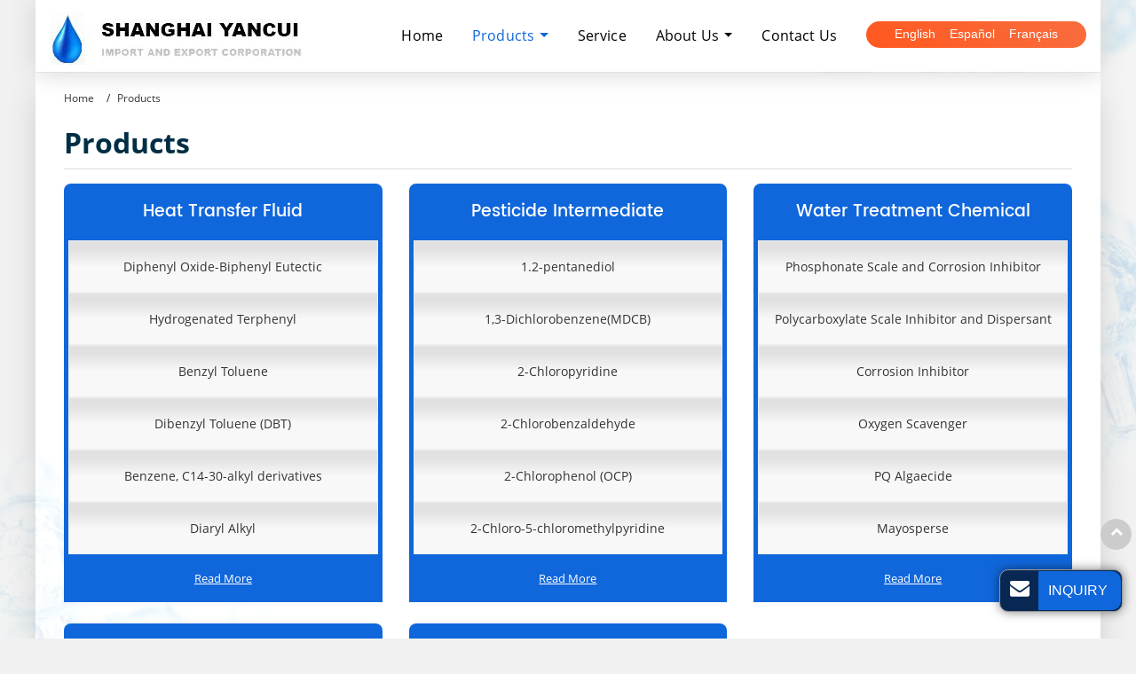

--- FILE ---
content_type: text/html
request_url: http://yancuichem.com/products.html
body_size: 4207
content:
<!DOCTYPE html>
<html>
<head>
<meta charset="utf-8">
<meta name="language" content="en">
<meta name="referrer" content="always">
<meta name="viewport" content="width=device-width, initial-scale=1">
<title>Chemical Products Wholesaler in China - YANCUI Products</title>
<meta name="keywords" content="Chemical products, YANCUI products, industrial chemicals, China dyestuff, food additive, water treatment chemical" />
<meta name="description" content="Our product catalogue provides a wide range of chemical products, involving industrial chemicals, dyes, water treatment chemical, food additive, as well as flotation reagent." />
<link href="favicon.ico" rel="shortcut icon">
<link rel="alternate" type="application/rss+xml" href="sitemap.xml" />
<link rel="alternate" type="application/rss+xml" href="rss.xml" />
<link type="text/css" href="bootstrap-4.1.3/css/bootstrap.min.css" rel="stylesheet" />
<link type="text/css" href="css/font-awesome.min.css" rel="stylesheet" />
<link type="text/css" href="css/responsive.css" rel="stylesheet" />
<link type="text/css" href="videojs/magnific-popup.css" rel="stylesheet" />
<link type="text/css" href="videojs/videocss.css" rel="stylesheet" />
<meta http-equiv="x-dns-prefetch-control" content="on" />
<link rel="dns-prefetch" href="http://etwus26.com" />
<link rel="stylesheet" href="http://etwvideous12.com/js/hls/plyr.css" />
</head>
<body class="bg">
<div id="header">
  <div class="header_in">
  <div id="etw_logo">
    <a href="index.html"><img src="images/logo.jpg" alt="Shanghai Yancui Import and Export Corporation" /></a>
  </div>
  <div class="navbar-expand-lg navbar-light float-right navbtn">
    <button class="navbar-toggler" type="button" data-toggle="collapse" data-target="#navbarSupportedContent" aria-controls="navbarSupportedContent" aria-expanded="false" aria-label="Toggle navigation"> <span class="icon-reorder"></span> </button>
  </div>
  <div class="etw_language">
    <ul>
        <li><a><span class="iconfont d-block d-lg-none">&#xe620;</span></a>
            <ul>
                <li id="etw_language"></li>
            </ul>
        </li>
    </ul>
</div>
<div class="top-nav">
  <nav class="navbar navbar-expand-lg navbar-light">
    <div class="collapse navbar-collapse" id="navbarSupportedContent">
      <ul class="navbar-nav">
        <li class="nav-item"><a href="index.html" class="nav-link">Home</a></li>
        <li class="nav-item dropdown active"><a href="products.html" class="nav-link dropdown-toggle" data-toggle="dropdown" role="button">Products <span class="pro_icon">+</span></a>
          <div class="dropdown-menu">
            <ul>
              <li><a href="1-heat-transfer-fluid.html" class="dropdown-item">Heat Transfer Fluid</a></li>
              <li><a href="2-pesticide-intermediate.html" class="dropdown-item">Pesticide Intermediate</a></li>
              <li><a href="3-dyes.html" class="dropdown-item">Dyes </a></li>
              <li><a href="4-water-treatment-chemical.html" class="dropdown-item">Water Treatment Chemical</a></li>
              <li><a href="5-industrial-chemicals.html" class="dropdown-item">Industrial Chemicals</a></li>
            </ul>
          </div>
        </li>
        <li class="nav-item"><a href="service.html" class="nav-link">Service</a></li>
        <li class="nav-item dropdown"><a href="about-us.html" class="nav-link dropdown-toggle" data-toggle="dropdown" role="button">About Us <span class="pro_icon">+</span></a>
          <ul class="dropdown-menu">
            <li><a href="about-us.html" class="dropdown-item">Company Profile</a></li>
            <li><a href="history.html" class="dropdown-item">History</a></li>
            <li><a href="exhibition.html" class="dropdown-item">Exhibition</a></li>
            <li><a href="customer-visit.html" class="dropdown-item">Customer Visit</a></li>
          </ul>
        </li>
        <li class="nav-item"><a href="contact-us.html" class="nav-link">Contact Us</a></li>
       
      </ul>
    </div>
  </nav>
</div>
</div>
</div>
<div class="clear"></div>
<div id="container">
    <div class="pagebody">
      <div class="js-gallery-wrap">
        <div itemscope="" itemtype="http://schema.org/Product">
          <div itemprop="description">
    <div id="quicknav">
      <ul>
        <li><a href="/">Home</a></li>
        <li>Products</li>
      </ul>
    </div>
    <div class="content">
        <content>
          <div class="etw_hometitle" itemprop="name">Products</div>
            <notrans>
                <div class="hub_pro">
                    <div class="row">
                        <div class="col-sm-6 col-md-4 mb-4">
                          <div class="hubpro_item">
                              <dl>
                                <dt><a href="1-heat-transfer-fluid.html">Heat Transfer Fluid</a></dt>
                                <dd><a href="1-1-yc-htf-1-diphenyl-oxide-biphenyl-eutectic.html">Diphenyl Oxide-Biphenyl Eutectic</a></dd>
                                <dd><a href="1-2-yc-htf-2-hydrogenated-terphenyl.html">Hydrogenated Terphenyl</a></dd>
                                <dd><a href="1-3-yc-htf-3-benzyl-toluene.html">Benzyl Toluene</a></dd>
                                <dd><a href="1-4-yc-htf-4-dibenzyl-toluene.html">Dibenzyl Toluene (DBT)</a></dd>
                                <dd><a href="1-5-yc-htf-5-benzene-c14-30-alkyl-derivatives.html">Benzene, C14-30-alkyl derivatives</a></dd>
                                <dd><a href="1-6-yc-htf-6-diaryl-alkyl.html">Diaryl Alkyl</a></dd>
                              </dl>
                              <a href="1-heat-transfer-fluid.html" class="more">Read More</a>
                          </div>
                        </div>
                        <div class="col-sm-6 col-md-4 mb-4">
                          <div class="hubpro_item">
                              <dl>
                                <dt><a href="2-pesticide-intermediate.html">Pesticide Intermediate</a></dt>
                                <dd><a href="2-pesticide-intermediate.html">1.2-pentanediol</a></dd>
                                <dd><a href="2-pesticide-intermediate.html">1,3-Dichlorobenzene(MDCB)</a></dd>
                                <dd><a href="2-pesticide-intermediate.html">2-Chloropyridine</a></dd>
                                <dd><a href="2-pesticide-intermediate.html">2-Chlorobenzaldehyde</a></dd>
                                <dd><a href="2-pesticide-intermediate.html">2-Chlorophenol (OCP)</a></dd>
                                <dd><a href="2-pesticide-intermediate.html">2-Chloro-5-chloromethylpyridine</a></dd>
                              </dl>
                              <a href="2-pesticide-intermediate.html" class="more">Read More</a>
                          </div>
                        </div>
                        <div class="col-sm-6 col-md-4 mb-4">
                          <div class="hubpro_item">
                              <dl>
                                <dt><a href="4-water-treatment-chemical.html">Water Treatment Chemical</a></dt>
                                <dd><a href="4-1-phosphine-scale-corrosion-inhibitor.html">Phosphonate Scale and Corrosion Inhibitor</a></dd>
                                <dd><a href="4-2-scale-inhibitor-04.html">Polycarboxylate Scale Inhibitor and Dispersant</a></dd>
                                <dd><a href="4-3-corrosion-inhibitor-02.html">Corrosion Inhibitor</a></dd>
                                <dd><a href="4-4-oxygen-scavenger.html">Oxygen Scavenger</a></dd>
                                <dd><a href="4-6-pq-algaecide.html">PQ Algaecide</a></dd>
                                <dd><a href="4-7-mayosperse.html">Mayosperse</a></dd>
                              </dl>
                              <a href="4-water-treatment-chemical.html" class="more">Read More</a>
                          </div>
                        </div>
                        <div class="col-sm-6 col-md-4 mb-4">
                          <div class="hubpro_item">
                              <dl>
                                <dt><a href="3-dyes.html">Dyes</a></dt>
                                <dd><a href="3-dyes.html">Vat Dyes</a></dd>
                                <dd><a href="3-dyes.html">Disperse Dyes</a></dd>
                                <dd><a href="3-dyes.html">Acid Dyes</a></dd>
                              </dl>
                              <a href="3-dyes.html" class="more">Read More</a>
                          </div>
                        </div>
                        <div class="col-sm-6 col-md-4 mb-4">
                          <div class="hubpro_item last_mainpro">
                              <dl>
                                <dt><a href="5-industrial-chemicals.html">Industrial Chemicals</a></dt>
                                <dd><a href="5-1-organic-industrial-chemicals.html">Organic Industrial Chemicals</a></dd>
                                <dd><a href="5-2-inorganic-industrial-chemicals.html">Inorganic Industrial Chemicals</a></dd>
                                <dd><a href="5-3-flotation-reagent.html">Flotation Reagent</a></dd>
                              </dl>
                              <a href="5-industrial-chemicals.html" class="more">Read More</a>
                          </div>
                        </div>
                      </div>
                </div>
              
            </notrans>
            
        <div class="brief">
        </div>
      </content>
  </div>
  
  </div>
  </div>
  </div>
  </div>
  </div>
<div class="clear" id="etwclear"></div>
<div id="footer" class="no-bg">
    <div class="etw_bottom">
      <div class="content">
      <div class="row">
        <div class="col-sm-6 col-lg-4 mb-4">
          <div class="etw_foot_title">Products</div>
              <div class="pblist">
                <ul>
                  <li><a href="1-heat-transfer-fluid.html">Heat Transfer Fluid</a></li>
                  <li><a href="2-pesticide-intermediate.html">Pesticide Intermediate</a></li>
                  <li><a href="3-dyes.html">Dyes </a></li>
                  <li><a href="4-water-treatment-chemical.html">Water Treatment Chemical</a></li>
                  <li><a href="5-industrial-chemicals.html">Industrial Chemicals</a></li>
                </ul>
              </div>
        </div>
        <div class="col-sm-6 col-lg-4 mb-4">
          <div class="etw_foot_title">About Us</div>
              <div class="pblist">
                <ul>
                  <li><a href="about-us.html">Company Profile</a></li>
                  <li><a href="history.html">History</a></li>
                  <li><a href="customer-visit.html">Customer Visit</a></li>
                </ul>
              </div>
        </div>
        <div class="col-sm-6 col-lg-4 mb-4">
          <div class="etw_foot_title">Contact Us</div>
          <div class="cot_add">Rm. 1507-1508, North Tower, 289 Zheqiao Road, Pudong District, Shanghai, China</div>
          <div class="cot_people">Mr. Peter Zhang</div>
          <div class="cot_email"><a href="mailto:peter@yancui.com">peter@yancui.com</a></div>
          <div class="cot_mobile"><a href="tel:+86-13701798089">+86-13701798089 (WeChat/WhatsApp)</a></div>
          
        </div>
      </div>
    </div>
  </div>
  
  <div class="home_link">
  <div id="otherlink"></div>
  <div class="clear"></div>
  <div id="etw_coper">
    <coperright></coperright>
  </div>
</div>
  </div>
 
<script type="text/javascript" src="js/jquery-1.10.0.min.js"></script>
  <script type="text/javascript">
    var chat_param = new Object();
    chat_param.jsqid = 22235; //计数器编号，务必改成对应客户的计数器号
    chat_param.chatid = 7859; //询盘编号，务必改成对应客户的询盘号
    chat_param.lan = 'en'; //语言
    chat_param.ShowFooterIcon = 1; //1, 文字显示方式,不等于1, 图片显示方式
    chat_param.hiddenitem = 0; //隐藏部分表单项,1隐藏，0不隐藏
    chat_param.hiddenbox = 0; //1、隐藏部浮动询盘隐
    chat_param.rssUrl = 'rss.xml'; //RSS链接, 默认为: add/rss
    chat_param.sitemapUrl = 'sitemap.html'; //sitemap链接, 默认为: add/sitemap 
    chat_param.chatstyle = '.form-control{border-radius:3px!important;}.sendsubmit{background:#1067db!important; color:#fff!important;}';
    jQuery(document).ready(function () {
      jQuery.getScript('http://etwus26.com/serverFile/chat/2015/chat.2015.js', function () {
        jQuery.getScript('http://etwus26.com/serverFile/chat/2015/top.2015.js', function () {
          etw_init(chat_param);
          SetInquiryForm('floatchatiframe2011', '100%', '480px');
          //Get_Google_Analytics('');
          jQuery.getScript("https://etwinternational.com/public/world/js/etwlanlist.min.js", function () {
            chat_param.showimg = 0;//国旗：1:显示,0隐藏
            chat_param.showdiv = "etw_language";//显示的位置，必须是ID
            ETWLanList(chat_param);
          });
        })
      })
    });
  </script>
  <script type="text/javascript" src="bootstrap-4.1.3/js/bootstrap.min.js"></script>
  <script type="text/javascript" src="videojs/jquery.magnific-popup.min.js"></script>
  <script type="text/javascript" src="js/comm.js"></script>
  <script type="text/javascript" src="http://etwus26.com/public/static/js/md.js"></script>
  <script type="text/javascript" src="http://etwus26.com/public/static/js/vue.min.js"></script>
  <script type="text/javascript" src="http://etwus26.com/public/static/js/etw_public_data.js"></script>
  <script type="text/javascript" src="http://etwus26.com/public/static/layer/layer.js"></script>
  <script src="http://etwvideous12.com/js/hls/plyr.js"></script> 
  <script src="http://etwvideous12.com/js/hls/hls.light.min.js"></script> 
  <script src="http://etwvideous12.com/js/hls/main.min.js"></script> 
  <script type="text/javascript">
    //展会
    chat_param.width = 300; //弹出层宽度
    chat_param.height = 350; //弹出层宽度
    Showexhdata(chat_param);
  </script>
</body>
</html>


--- FILE ---
content_type: text/html; charset=UTF-8
request_url: https://etwinternational.com/index.php?{web/api}/get_lan&chatid=7859&jsqid=22235&callback=LanListdata
body_size: 281
content:
LanListdata({"langlist":[{"website":"yancuichem.com","name":"English","img":"us.jpg"},{"website":"yancuichem.com.ar","name":"Espa\u00f1ol","img":"es.jpg"},{"website":"yancuichem.fr","name":"Fran\u00e7ais","img":"fr.jpg"}]})

--- FILE ---
content_type: text/css
request_url: http://yancuichem.com/css/responsive.css
body_size: 14604
content:
@charset "utf-8";@font-face{font-weight:400;font-style:normal;font-family:fontawesome;src:url(//:) format("no404"),url(../font-awesome/fontawesome-webfont.woff) format("woff"),url(../font-awesome/fontawesome-webfont.ttf) format("truetype");}
@font-face{font-family:"FagoNo-Bold";src:url(../font/FagoNo-Bold.ttf) format("truetype");}
@font-face{font-family:"Poppins-Medium";src:url(../font/Poppins-Medium.ttf) format("truetype");}
@font-face{font-family:"OpenSans-Bold";src:url(../font/OpenSans-Bold.ttf) format("truetype");}
@font-face{font-family:"Poppins-Regular";src:url(../font/Poppins-Regular.ttf) format("truetype");}
@font-face{font-family:"Open-Sans";src:url(../font/Open-Sans.ttf) format("truetype");}
@font-face{font-family:"OpenSans-Light";src:url(../font/OpenSans-Light.ttf) format("truetype");}
@font-face{font-family:"iconfont";src:url("../font/iconfont.ttf?t=1622274305876") format("truetype");}
@font-face{font-family:"iconfont";src:url("../font/iconfont2.ttf?t=1640337242351") format("truetype");}
.iconfont{font-family:"iconfont" !important;font-size:2rem;font-style:normal;-webkit-font-smoothing:antialiased;-moz-osx-font-smoothing:grayscale;color:#666;}
body{color:#313131;font-family:"Open-Sans",Arial,Helvetica,sans-serif;font-size:0.9rem;line-height:1.75;}
body.bg{background:url(../images/right_bg.png) no-repeat #f1f1f1 right top;position:relative;}
body.bg::before{content:"";position:absolute;left:0;top:0;background:url(../images/left_bg.png) no-repeat left center;width:360px;height:100%;}
*{box-sizing:border-box;padding:0;margin:0;}
li,ol,ul{list-style:none;margin-bottom:0;}
img{vertical-align:top;max-width:100%;-ms-interpolation-mode:bicubic;}
.clear{clear:both;}
.clearfix::after{display:table;}
hr{margin-bottom:3rem;width:100%;height:2px;background:linear-gradient(90deg,transparent,#003d89,transparent) no-repeat;}
strong{font-size:1.1rem;display:inline-block;font-weight:normal;font-family:"OpenSans-Bold";color:#333;position:relative;}
strong.title{margin-bottom:1rem;margin-top:0.5rem;}
.title:before{position:absolute;content:"";width:80px;height:5px;background:#1067db;left:2px;bottom:-3px;transform:skewX(-45deg);border-bottom:2px solid #66aad3;}
b{color:#000;font-weight:normal;}
a{text-decoration:none;-webkit-tap-highlight-color:transparent;color:#016acf;transition:0.3s all ease-in-out;}
a:hover{color:#174277;}
a:focus{outline:0;text-decoration:none;}
a,a:hover{text-decoration:none;}
a.link{color:#289fe1;display:inline-block;text-decoration:underline;}
a.link:hover{color:#174277;text-decoration:none;}
.btn-secondary{padding:0rem 0.5rem;}
.layui-layer-btn a{color:#fff !important;margin-bottom:1rem !important;}
.btn:not(:disabled):not(.disabled){cursor:pointer;}
.review{color:#f00;font-size:18px;}
.review{font-size:18px;font-weight:bold;color:#F00;}
.layui-layer-btn .layui-layer-btn0{float:none;font-size:1.5rem;color:#fff !important;margin-bottom:28px;}
.layui-layer-btn{text-align:center !important;}
.layui-layer-btn a{padding:5px 15px !important;height:auto !important;}
.brief{width:100%;margin:0 auto;font-size:0.9rem;color:#666;padding:2rem 0;}
.img_list span{text-align:center;display:block;padding:0.5rem;font-size:0.8rem;line-height:1.45;}
.img_list a{overflow:hidden;display:block;position:relative;}
.img_list a img{transition:all 0.5s;}
.img_list a:hover img{transform:scale(1.1);}
.img_list div:hover a::before{height:100%;}
.img_list_bg .img_item{display:block;background-color:#eee;height:100%;padding-bottom:1rem;position:relative;}
.img_list_bg .img_item a{position:relative;z-index:1;}
.img_list_bg .img_item span{position:relative;z-index:1;transition:all 0.3s linear 0s;}
.img_list_bg .img_item::after{position:absolute;right:0;top:0;width:0;height:100%;background-color:rgba(15,153,160,1);opacity:0.851;content:"";transition:all 0.3s linear 0s;}
.img_list_bg .img_item:hover::after{left:0;width:100%;z-index:0;}
.img_list_bg .img_item:hover span{color:#fff;}
.table{margin:6px 0 0 0;margin-bottom:0.5rem;}
.table tr td.yellow{background:#ffff00;}
.table tr td.orange{background:#ff9900;color:#fff;}
.table tr td.red{background:#ff0000;color:#fff;}
.table tr td.brown{background:#cc6500;color:#fff;}
.table tr td.blue{background:#3300ff;color:#fff;}
.table tr td.violet{background:#ce30ff;color:#fff;}
.table_color tr td:nth-child(2n + 1){font-size:0.9rem !important;font-family:"OpenSans-Bold";text-align:right;}
.table tr td{vertical-align:middle !important;text-align:left;color:#333;padding:8px 8px 8px 20px !important;border-bottom:1px solid #ededed !important;}
.table tr.top{background-color:#1067db !important;color:#fff;font-weight:bold;}
.table tr.top td{color:#fff;}
.table tr:nth-child(odd){background-color:#fff;}
.table tr:nth-child(even){background-color:#eee;}
.table_color tr:nth-child(even){background-color:#fff;}
.table-img{width:100%;min-width:200px;}
.table-img img{width:200px;}
table,td{border:1px solid #fff !important;}
.table1{width:auto;}
.theme-send-inquiry-box{background:#082853 !important;}
.theme-box-name{background:#1067db !important;text-transform:uppercase;border-left:1px #1067db solid !important;}
h3{font-size:1.4rem;margin-bottom:1rem;}
h3 .inquiry{font-family:"OpenSans-Bold";border-top:1px solid #eee;padding-top:1rem;display:block;font-size:1.2rem;}
span.s_name{color:#fff;top:-1rem;position:relative;margin-bottom:2rem;background-color:#f96d3e;padding:0.2rem 0.5rem;border-left:3px solid #082853;border-radius:0 8px 8px 0;}
.s_title{font-size:1.1rem;line-height:1.35;font-family:"Poppins-Medium";position:relative;display:block;padding-bottom:0.5rem;margin-bottom:1rem;margin-top:1rem;}
.s_title .inquiry{background:linear-gradient(45deg,#8cbdfa,#5ba1f9);color:#fff;padding:0.2rem 1rem;border-radius:0 12px 12px 0;}
h4{font-size:0.9rem;margin-top:0;font-weight:normal;}
.h4_title{font-size:1.6rem;position:relative;margin-bottom:1rem;margin-top:1rem;padding-bottom:1rem;}
.h4_title span{display:block;}
.h4_title::before{position:absolute;content:"";width:100px;height:2px;left:0;bottom:0;background-color:#ce0000;}
h2,.etw_hometitle{display:block;line-height:1.35;color:#002e44;font-family:"OpenSans-Bold";font-size:2rem;margin-bottom:1.5rem;padding-bottom:0.5rem;border-bottom:1px solid #ddd;}
small.small_title{display:block;color:#666;font-size:1.1rem;margin-top:0.5rem;font-family:"Poppins-Regular";}
.etw_hometitle{margin-bottom:1rem;}
#etw_top{position:fixed;width:35px;height:35px;right:5px;bottom:100px;text-align:center;background:#ccc;z-index:100;cursor:pointer;color:#fff;font-weight:700;line-height:28px;border-radius:50%;}
#etw_top a{color:#fff;}
#etw_top:hover{transition:all ease-in-out 0.3s;-moz-transition:all ease-in-out 0.3s;-webkit-transition:all ease-in-out 0.3s;-o-transition:all ease-in-out 0.3s;-ms-transition:all ease-in-out 0.3s;background:#000;}
/* #header */
#header{width:100%;position:fixed;top:0;left:0;right:0;margin:0 auto;z-index:99;float:left;}
.header_in{width:98%;padding:1rem;max-width:1200px;margin:0 auto;background-color:#fff;box-shadow:0 0px 30px 0px #d0d0d0;}
.header_none{box-shadow:none;}
#etw_logo{width:auto;text-align:center;float:left;position:absolute;top:0.8rem;z-index:1;align-items:center;display:flex;padding-right:2rem;}
.top-nav{z-index:999;width:auto;display:flex;flex-flow:wrap;justify-content:flex-end;align-items:center;}
.nav-fixed{background-color:#fff;box-shadow:0 0.5rem 1rem rgba(0,0,0,0.15);-webkit-animation:0.5s ease-in-out 0s normal none 1 running fadeInDown;animation:0.5s ease-in-out 0s normal none 1 running fadeInDown;}
.nav-fixed .header_in{box-shadow:none;}
@keyframes fadeInDown{from{opacity:0;transform:translate3d(0,-100%,0);}
to{opacity:1;transform:none;}
}
.navbar{padding:0;}
.navbar-collapse{justify-content:flex-end;}
.navbar-light .navbar-nav li.nav-item{position:relative;}
.navbar-light .navbar-nav a.nav-link{color:#000;font-size:1.1rem;line-height:1.1rem;position:relative;margin:0 1px 0 0;font-weight:300;letter-spacing:0.01rem;padding:1rem 1.2rem;}
.navbar-light .navbar-nav a.nav-link:before{content:"";position:absolute;bottom:8px;left:0;height:0;width:100%;background:#0066cc;transition-delay:0.1s;transition:0.1s all linear;display:none;}
.navbar-light .navbar-nav a.nav-link:hover:before,.navbar-light .navbar-nav .active a.nav-link:before,.navbar-light .navbar-nav .show a.nav-link:before{height:4px;display:none;}
.navbar-nav .dropdown-menu{box-shadow:0px 15px 22px -10px #999;border:none;padding:0.3rem 1rem;left:0rem;background:#fff;top:3rem;border-radius:42px 0 42px 0;}
.navbar-light .navbar-nav a.nav-link i{color:#999;}
.navbar-light .navbar-nav .active .nav-link,.navbar-light .navbar-nav .nav-link:focus,.navbar-light .navbar-nav .nav-link:hover{color:#1067db;}
.navbar-light .navbar-nav .dropdown-item{font-size:0.85rem;padding:0.5rem;font-weight:300;color:#333;position:relative;letter-spacing:0.02rem;}
.navbar-nav .dropdown-menu1{min-width:26.5rem;left:0rem;padding:0.3rem 1.5rem;}
.navbar-nav .dropdown-menu1{max-width:1920px;visibility:hidden;display:block;left:0;opacity:0;padding:0;top:65px;background:0;position:fixed !important;min-width:auto;width:100%;box-shadow:none;}
.navbar-nav .dropdown-menu1.show{opacity:1;visibility:visible;transition:all 0.3s ease;}
.navbar-nav .dropdown-menu1 ul{max-width:1200px;margin:0 auto;width:94%;position:relative;display:flex;padding:1.5rem 30px;flex-wrap:wrap;overflow:hidden;background:#fff;box-shadow:0px 15px 22px -10px #999;border-radius:42px 0 42px 0;}
.navbar-nav .dropdown-menu1 ul > li{width:17.5%;margin:0 2% 1rem 0;}
.navbar-nav .dropdown-menu1 ul > li:nth-child(5n){margin-right:0;}
.navbar-light .navbar-nav .dropdown-menu1 .dropdown-item{background:0;position:relative;padding:0 0 0.5rem 0;font-weight:500;font-size:0.9rem;line-height:1.2rem;color:#111;white-space:normal;text-align:center;}
.navbar-light .navbar-nav .dropdown-menu1 .dropdown-item img{display:block;margin:0 0 1rem 0;}
.navbar-light .navbar-nav .dropdown-menu1 span{display:block;width:100%;padding:0.5rem 0;font-size:0.9rem;line-height:1.4rem;color:#555;}
.navbar-nav .dropdown-menu li ol{padding:0.3rem 0;}
.navbar-nav .dropdown-menu li ol li a{width:100%;display:block;position:relative;padding:0.4rem 0.5rem;font-size:0.9rem;color:#333;line-height:1.1rem;font-family:"Ubuntu";font-weight:400;}
.navbar-nav .dropdown-menu li ol li a.dq,.navbar-nav .dropdown-menu li ol li a:hover{color:#0066cc;}
.navbar-light .navbar-nav .dropdown-item.active,.navbar-light .navbar-nav .dropdown-item:active,.navbar-light .navbar-nav .dropdown-item:hover{background:0;color:#0066cc;}
.navbar-nav .dropdown-menu li ol li a.active span,.navbar-nav .dropdown-menu li ol li a:hover span{color:#1067db;}
.navbar-light .navbar-nav .show > .nav-link{color:#1067db;}
.dropdown-toggle:after{margin-left:0.1rem;}
.nav-item span.pro_icon{position:absolute;top:13px;right:0;color:#999;padding:0;font-size:30px;width:30px;height:30px;line-height:30px;display:none;text-align:center;}
@media (max-width:1299.98px){.navbar-light .navbar-nav a.nav-link{font-size:1rem;padding:1rem 1rem;}
}
@media (max-width:991.98px){.top-nav{width:100%;float:left;background:#fff;margin:0;display:block;padding:0;}
.navbar-nav .dropdown-menu{background:#fff;box-shadow:none;padding:0.3rem 0;position:relative !important;left:0 !important;top:0 !important;margin-left:0 !important;min-width:auto !important;}
.top-nav .navbar-nav .row{width:100% !important;box-shadow:none;}
.navbar-light .navbar-nav .dropdown-item,.navbar-light .navbar-nav .dropdown-menu1 .dropdown-item{background:#fff;padding:0.4rem 1rem 0.4rem 2.4rem;border-bottom:none;font-size:0.9rem;color:#333;white-space:normal;font-weight:300;text-align:left;}
.navbar-light .navbar-nav .dropdown-menu1 .dropdown-item:hover{color:#0066cc;background:0 0;}
.navbar-light .navbar-nav .dropdown-item:before{content:normal;}
.navbar-nav .dropdown-menu1{opacity:1;display:none;transform:none;border-top:none;}
.navbar-nav .dropdown-menu1.show{visibility:inherit;display:block;transform:none;}
.navbar-nav .dropdown-menu1 ul{padding:0;width:100%;box-shadow:none;}
.navbar-nav .dropdown-menu1 ul > li{width:100%;float:none;margin:0;}
.navbar-nav .dropdown-menu li ol,.navbar-light .navbar-nav .dropdown-menu1 span{display:none;}
.navbar-light .navbar-nav .dropdown-menu1 .dropdown-item img{display:none;}
.navbar-light .navbar-nav .show > .nav-link{color:#333;}
.navbar-light .navbar-nav li.nav-item{margin:0;}
.navbar-light .navbar-nav li.nav-item:before{content:normal;}
.navbar-light .navbar-nav a.nav-link:before{content:normal;}
.navbar-light .navbar-nav .active .nav-link,.navbar-light .navbar-nav .nav-link:hover{color:#0066cc;background:0 0;}
.navbar-light .navbar-nav .show > .nav-link{background:0 0;}
.navbar-light .navbar-nav a.nav-link{font-size:1rem;border-bottom:1px solid rgba(0,0,0,0.1);color:#333;padding:1rem;margin:0 1rem;}
.navbar-light .navbar-nav .active .nav-link,.navbar-light .navbar-nav .nav-link:focus,.navbar-light .navbar-nav .nav-link:hover{background:0;color:#0066cc;}
.navbar-light .navbar-nav li.nav-item:last-child a.nav-link{border-bottom:none;}
.dropdown-menu{border:none;}
.navbar-light .navbar-toggler{color:#1067db;font-size:2.4rem;margin:-0.2rem 0 0 0;border:none;outline:none;z-index:200;position:relative;}
.nav-item span.pro_icon{display:block;}
.nav-item span.caret{display:none;}
.nav-item .dropdown-toggle::after{border:none;}
}
/* .etw_language */
.etw_language{float:right;display:flex;flex-wrap:wrap;margin-left:1rem;justify-content:flex-end;height:30px;line-height:28px;font-size:14px;z-index:1;position:relative;margin-top:0.5rem;padding-left:1.5rem;padding-right:1.5rem;border-radius:22px;background-color:#ff581f;background-image:linear-gradient(45deg,#ff581f,#f96d3e);}
#etw_language{float:right;width:auto;text-align:right;}
#etw_language .dropdown-item{display:inline-block;width:auto;font-size:14px;line-height:12px;padding:0 0.5rem 0 0.5rem;color:#fff;min-width:auto !important;background:none;font-family:Arial,Helvetica,sans-serif;}
#etw_language .dropdown-item img{margin-right:5px;}
#etw_language .dropdown-item:hover{color:#0051b0;text-decoration:underline;background:none;}
#etw_language .dropdown-item:focus,#etw_language .dropdown-item:hover{background:none !important;}
/* banner */
#etw_banner{width:100%;margin:0 auto;position:relative;}
.banner_01{position:absolute;left:50%;top:50%;transform:translate(-50%,-50%);color:#002e44;text-align:center;font-size:1.2rem;line-height:1.45;}
.banner_01 h1{font-size:2.2rem;font-family:"Poppins-Medium";padding-bottom:1.2rem;}
.banner_02{color:#fff;}
/* main_pro */
.main_pro{width:100%;margin:3rem auto;background:url(../images/right_bg.jpg) no-repeat right top;position:relative;}
.main_pro::before{content:"";position:absolute;left:0;top:0;background:url(../images/left_bg.jpg) no-repeat left top;width:360px;height:100%;}
.mainpro_item{position:relative;height:100%;padding-bottom:2rem;transition:all 0.5s;}
.mainpro_item::before{content:"";position:absolute;bottom:0;right:-1rem;width:1px;height:75%;background-color:#efefef;}
.last_mainpro::before{display:none;}
.mainpro_item a{transition:all 0.5s;display:block;color:#002e44;line-height:1.35;}
.mainpro_item dt{font-size:1.4rem;font-family:"Poppins-Medium";text-align:left;padding-top:1rem;font-weight:normal;margin-bottom:1rem;}
.mainpro_item dd{margin-bottom:0.5rem;text-align:left;position:relative;padding-left:1rem;display:block;line-height:1.35;font-size:0.9rem;}
.mainpro_item dd::before{content:"\f061";position:absolute;top:0.1rem;left:0;font-family:fontawesome;font-size:0.65rem;color:#333;}
.mainpro_item a img{transition:all 1s;}
.mainpro_item a:hover img{transform:scale(0.9);}
.mainpro_item a p{color:#666;font-size:0.9rem;line-height:1.45;text-align:left;}
.mainpro_item a:hover{color:#ffc51f;}
.mainpro_item .btn_more{position:absolute;bottom:1rem;left:1rem;}
.mainpro_item .more{color:#1067db;font-style:italic;position:relative;display:block;}
.mainpro_item .more::before{position:absolute;content:"";width:66px;height:1px;background-color:#1067db;bottom:0;}
/* about_box */
.about_box{width:100%;margin:0 auto;background:url(../images/about_bg.jpg) no-repeat top;padding:3rem 0;font-size:1rem;}
/* .webtitle */
.webtitle{font-size:2.25rem;color:#002e44;margin-bottom:1rem;position:relative;font-family:"Poppins-Medium";font-weight:bold;}
.webtitle::before{position:absolute;content:"";bottom:0;left:0;right:0;margin:0 auto;width:60px;height:3px;background-color:#ffc51f;}
.about_box .webtitle::before{right:inherit;}
/* history_box */
.history_box{width:100%;margin:3rem auto;}
.history_box .content{position:relative;}
.history_box .content::before{position:absolute;content:"";left:-2rem;top:2rem;width:114px;height:100%;background:url(../images/history_leftbg.jpg) top left no-repeat;}
.history_box .content::after{position:absolute;content:"";right:-4rem;bottom:2rem;width:170px;height:100%;background:url(../images/history_rightbg.jpg) no-repeat bottom right;}
.history_box .sig_item{padding:2rem;box-shadow:0 3px 20px rgba(0,0,0,0.25);-webkit-box-shadow:0 3px 20px rgba(0,0,0,0.25);margin:1.5rem;height:400px;background-color:rgba(255,255,255,0.2);line-height:1.55;}
.history_box .sig_item h3{font-size:2rem;color:#264657;font-family:"Poppins-Medium";background:url(../images/year_bg.jpg) no-repeat top left;height:80px;width:86px;display:flex;align-items:center;}
/* hub_pro */
.hub_pro{width:100%;margin:0 auto;}
.hubpro_item{background-color:#1067db;padding:5px;border-radius:8px 8px 0 0;text-align:center;height:100%;color:#fff;font-size:0.8rem;transition:all 0.5s;transform:scale(1);padding-bottom:1rem;}
.pro_small .hubpro_item{background-color:#f1f1f1;color:#333;padding:1rem;text-align:left;}
.hubpro_item:hover{transform:scale(1.02);}
.hubpro_item a{color:#fff;}
.pro_small .hubpro_item a{color:#333;}
.pro_small .hubpro_item dl a{color:#333;position:relative;display:block;margin-bottom:0.5rem;line-height:1.25;padding-left:1rem;}
.pro_small .hubpro_item dl dt a{color:#2596d2;padding-left:0;}
.pro_small .hubpro_item dl dt a::before{display:none;}
.pro_small .hubpro_item dl a::before{position:absolute;content:"";left:5px;top:6px;width:4px;height:4px;background:#333;border-radius:50%;}
.hubpro_item dt{margin-bottom:1rem;padding-top:0.6rem;}
.hubpro_item dt a{font-weight:normal;font-family:"Poppins-Medium";font-size:1.2rem;}
.pro_small dt a{font-size:1rem;line-height:1.35;}
.hubpro_item dd{margin-bottom:0;text-align:left;}
.hubpro_item dd a{font-size:0.9rem;margin-bottom:0;padding:1rem 1rem;color:#333;display:block;border:1px solid #eee;background:#e1e1e1;background:-moz-linear-gradient(top,#e1e1e1 15%,#f8f8f8 50%);background:-webkit-linear-gradient(top,#e1e1e1 15%,#f8f8f8 50%);background:linear-gradient(to bottom,#e1e1e1 15%,#f8f8f8 50%);filter:progid:DXImageTransform.Microsoft.gradient(startColorstr='#e1e1e1',endColorstr='#f8f8f8',GradientType=0);transition:all 0.5s;text-align:center;}
.hubpro_item dd a:hover{color:#1067db;text-decoration:underline;}
.hubpro_item .more{font-size:0.8rem;padding:0.2rem 1rem;border-radius:5px;text-decoration:underline;}
.hubpro_item .more:hover,.hubpro_item dt a:hover{color:#000;}
/* sigerpro */
.sigerpro{width:100%;margin:0 auto;}
.ul_list{padding:1rem;line-height:1.35;height:100%;border-right:1px solid #e9e9e9;}
.ul_list .inquiry{font-size:1rem;font-family:"OpenSans-Bold";}
.sigerpro .col-sm-6:nth-child(2n) .ul_list{border-right:none;}
.ul_list li{margin-bottom:0.5rem;}
.ul_list span{font-family:"Poppins-Medium";font-size:0.9rem;}
/* .about-video */
.about-video{width:80px;height:80px;display:block;margin:0 auto;margin-bottom:0;margin-bottom:1rem;cursor:pointer;position:absolute;left:50%;top:50%;transform:translate(-50%,-50%);margin:0 auto;border-radius:50%;transition:all 0.3s;z-index:1;background-color:#ea7876;transition:0.3s ease-in-out;}
.about-video:before{content:"";position:absolute;z-index:0;left:50%;top:50%;-webkit-transform:translateX(-50%) translateY(-50%);-ms-transform:translateX(-50%) translateY(-50%);transform:translateX(-50%) translateY(-50%);display:block;width:80px;height:80px;background:#ea7876;border-radius:50%;-webkit-animation:pulse-border 1500ms ease-out infinite;animation:pulse-border 1500ms ease-out infinite;}
.about-video i{display:block;text-align:center;margin:0 auto;color:#fff;font-size:1.5rem;border-radius:50%;width:100%;height:100%;transition:all ease-in-out 0.3s;background:0 0;font-family:fontawesome;padding-left:0.4rem;box-shadow:0 0.5rem 1rem rgba(204,204,204,0.15);z-index:3;line-height:82px;z-index:1;}
.about-video:hover i{color:#000;}
@-webkit-keyframes pulse-border{0%{-webkit-transform:translateX(-50%) translateY(-50%) translateZ(0) scale(1);transform:translateX(-50%) translateY(-50%) translateZ(0) scale(1);opacity:1;}
100%{-webkit-transform:translateX(-50%) translateY(-50%) translateZ(0) scale(1.5);transform:translateX(-50%) translateY(-50%) translateZ(0) scale(1.5);opacity:0;}
}
@keyframes pulse-border{0%{-webkit-transform:translateX(-50%) translateY(-50%) translateZ(0) scale(1);transform:translateX(-50%) translateY(-50%) translateZ(0) scale(1);opacity:1;}
100%{-webkit-transform:translateX(-50%) translateY(-50%) translateZ(0) scale(1.5);transform:translateX(-50%) translateY(-50%) translateZ(0) scale(1.5);opacity:0;}
}
@keyframes ripple{0%{box-shadow:0 0 0 0 rgba(235,34,44,0.29),0 0 0 10px rgba(235,34,44,0.09),0 0 0 20px rgba(235,34,44,0.29);}
100%{box-shadow:0 0 0 10px rgba(235,34,44,0.29),0 0 0 20px rgba(235,34,44,0.29),0 0 0 40px rgba(235,34,44,0.29);}
}
.btn_more{width:auto;padding:0.5rem 2rem;color:#fff;border:none;display:inline-block;transition:all 0.5s;background-color:#1067db;background-image:linear-gradient(to right,#1067db,#036dfa);border-radius:5px;font-size:14px;}
.btn_more:hover{border:none;color:#fff;background-image:linear-gradient(to right,#036dfa,#1067db);}
/* service_list */
.service_list{width:100%;margin:2rem auto;display:flex;text-align:center;flex-wrap:wrap;overflow:hidden;}
.service_list span{width:100px;height:100px;border-radius:50%;background-color:#002e44;padding:1rem;display:block;margin:0 auto;}
.service_list dl{width:32%;margin-right:2%;font-size:0.9rem;color:#666;line-height:1.55;background-color:#ecf6fb;padding:2rem;}
.service_list dl:nth-child(3n){margin-right:0;}
.service_list .iconfont{font-size:3rem;color:#fff;}
.service_list dl p{font-weight:normal;margin-bottom:1rem;margin-top:1rem;color:#002e44;font-size:1rem;text-align:left;}
#cd-timeline{position:relative;padding:2em 0;margin-top:2em;margin-bottom:2em;}
#cd-timeline::before{/* this is the vertical line */
 content:"";position:absolute;top:0;left:18px;height:100%;width:4px;background:#d7e4ed;}
@media only screen and (min-width:1170px){#cd-timeline{margin-top:3em;margin-bottom:3em;}
#cd-timeline::before{left:50%;margin-left:-2px;}
}
.cd-timeline-block{position:relative;margin:2em 0;}
.cd-timeline-block:after{content:"";display:table;clear:both;}
.cd-timeline-block:first-child{margin-top:0;}
.cd-timeline-block:last-child{margin-bottom:0;}
@media only screen and (min-width:1170px){.cd-timeline-block{margin:4em 0;}
.cd-timeline-block:first-child{margin-top:0;}
.cd-timeline-block:last-child{margin-bottom:0;}
}
.cd-timeline-img{position:absolute;top:0;left:0;width:60px;height:60px;border-radius:50%;box-shadow:0 0 0 4px #ffffff,inset 0 2px 0 rgba(0,0,0,0.08),0 3px 0 4px rgba(0,0,0,0.05);}
.cd-timeline-img img{display:block;width:44px;height:44px;position:relative;left:50%;top:50%;margin-left:-20px;margin-top:-22px;}
.cd-timeline-img.cd-picture{background:#d6e8f6;}
.cd-timeline-img.cd-movie{background:#c03b44;}
.cd-timeline-img.cd-location{background:#f0ca45;}
@media only screen and (min-width:1170px){.cd-timeline-img{width:60px;height:60px;left:50%;margin-left:-30px;/* Force Hardware Acceleration in WebKit */
 -webkit-transform:translateZ(0);-webkit-backface-visibility:hidden;}
.cssanimations .cd-timeline-img.is-hidden{visibility:hidden;}
}
.cd-timeline-content{position:relative;margin-left:60px;background:#ffffff;border-radius:0.25em;padding:1em;box-shadow:0 3px 0 #d7e4ed;background-color:#e2eef8;}
.cd-timeline-content:after{content:"";display:table;clear:both;}
.cd-timeline-content h2{color:#303e49;}
.cd-timeline-content p,.cd-timeline-content .cd-read-more,.cd-timeline-content .cd-date{font-size:13px;font-size:0.8125rem;}
.cd-timeline-content .cd-read-more,.cd-timeline-content .cd-date{display:inline-block;}
.cd-timeline-content p{margin:1em 0;line-height:1.6;}
.cd-timeline-content .cd-read-more{float:right;padding:0.8em 1em;background:#acb7c0;color:#ffffff;border-radius:0.25em;}
.no-touch .cd-timeline-content .cd-read-more:hover{background-color:#bac4cb;}
.cd-timeline-content .cd-date{float:left;padding:0.8em 0;opacity:0.7;}
.cd-timeline-content::before{content:"";position:absolute;top:16px;right:100%;height:0;width:0;border:7px solid transparent;border-right:7px solid #ffffff;}
@media only screen and (min-width:768px){.cd-timeline-content h2{font-size:20px;font-size:1.25rem;}
.cd-timeline-content p{font-size:16px;font-size:1rem;}
.cd-timeline-content .cd-read-more,.cd-timeline-content .cd-date{font-size:14px;font-size:0.875rem;}
}
@media only screen and (min-width:1170px){.cd-timeline-content{margin-left:0;padding:1.6em;width:45%;}
.cd-timeline-content::before{top:24px;left:100%;border-color:transparent;border-left-color:#ffffff;}
.cd-timeline-content .cd-read-more{float:left;}
.cd-timeline-content .cd-date{position:absolute;width:100%;left:122%;top:6px;font-size:16px;font-size:1rem;}
.cd-timeline-block:nth-child(even) .cd-timeline-content{float:right;}
.cd-timeline-block:nth-child(even) .cd-timeline-content::before{top:24px;left:auto;right:100%;border-color:transparent;border-right-color:#ffffff;}
.cd-timeline-block:nth-child(even) .cd-timeline-content .cd-read-more{float:right;}
.cd-timeline-block:nth-child(even) .cd-timeline-content .cd-date{left:auto;right:122%;text-align:right;}
.cssanimations .cd-timeline-content.is-hidden{visibility:hidden;}
.cssanimations .cd-timeline-content.bounce-in{visibility:visible;}
}
#quicknav{max-width:1200px;margin:0 auto;height:auto;color:#003d89;line-height:1.2rem;font-size:0.75rem;overflow:hidden;padding:1rem;padding-left:0;color:#333;position:relative;background:rgba(255,255,255,1);}
#quicknav a{color:#333;}
#quicknav ul{width:100%;margin:0 auto;}
#quicknav li{display:inline-block;padding:0.2rem 0.4rem 0.2rem 0;}
#quicknav li + li::before{padding:0 5px;color:#1d252c;content:"/\00a0";}
#quicknav a:hover{color:#0051b0;}
/* big_title */
.big_title{font-size:1.3rem;font-family:"Poppins-Medium";margin-bottom:0.5rem;}
.big_title a{color:#0051b0;}
.big_title a:hover{color:#02b3ad;}
.sub_title span{font-family:"Poppins-Medium";font-size:1.4rem;color:#0051b0;background-color:#eee;padding:0.2rem 1rem;margin-bottom:1rem;display:inline-block;}
/* etw_sidebar */
#etw_sidebar{width:100%;margin-bottom:3rem;}
.etw_productlist{background:url(../images/right_bg.jpg) #fff no-repeat bottom center;border:1px solid #eee;padding-bottom:1rem;}
#etw_sidebar ul{width:100%;}
#etw_sidebar ul li a{color:#046ab4;padding:0.5rem 1rem;display:block;padding-left:1.5rem;transition:all 0.5s;line-height:1.35;display:block;font-size:0.8rem;border-bottom:1px solid #eee;}
#etw_sidebar ul li{border-bottom:none;cursor:pointer;}
#etw_sidebar ul > li > a{width:100%;padding:0.5rem 1rem;padding-left:2rem;position:relative;line-height:1.65;display:block;font-family:"OpenSans-Bold";font-size:0.95rem;}
#etw_sidebar ul > li > ol a{display:block;position:relative;padding-left:2rem;margin-bottom:1px;font-size:0.75rem;border-bottom:none;padding-bottom:0;}
#etw_sidebar ul > li > ol a::before{content:"";position:absolute;left:1.5rem;top:0.9rem;width:3px;height:3px;background-color:#046ab4;border-radius:50%;}
#etw_sidebar ul > li > a::before{content:"\f101";font-family:fontawesome;position:absolute;left:1rem;top:0.6rem;font-size:0.8rem;}
#etw_sidebar ul li a:hover,#etw_sidebar ul li a.dq{color:#ff893b;}
#etw_sidebar ul > li > ol a:hover,#etw_sidebar ul > li > ol a.dq{background:none;color:#ff893b;}
#etw_contactin{margin-top:2rem;color:#fff;line-height:1.35;}
#etw_contactin a{color:#fff;margin-bottom:1rem;}
#etw_contactin .etw_hometitle{margin-bottom:1rem;}
#etw_contactin .etw_contact{padding:0.5rem;}
/* etw_right */
.etw_right{width:100%;background:#ffffff;}
.pagebody{width:100%;max-width:1200px;margin:3rem auto;margin-top:82px;background-color:#fff;padding:0 2rem;box-shadow:0 24px 30px 0px #d0d0d0;overflow:hidden;}
.home_page{background-color:#fff;margin-top:0;}
/* #container */
#container{width:100%;margin:0 auto;}
.home_box{margin-top:82px;}
.pro_box{width:100%;max-width:1200px;margin:0 auto;}
.bg-light{padding:2rem;padding-top:1rem;overflow:hidden;background-color:#fff !important;border-top:1px solid #dddddd;}
/* etw_content */
.content{width:100%;max-width:1200px;margin:0 auto;}
/* btn-inquiry */
.btn-inquiry span{width:auto;padding:0.2rem 2rem;padding-top:0.1rem;color:#fff;display:inline-block;transition:all 0.5s;border:none;border-radius:8px;cursor:pointer;background-image:linear-gradient(to right,#1067db,#036dfa);}
.btn-inquiry span:hover{background-image:linear-gradient(to right,#036dfa,#1067db);color:#fff;}
/* inquiry_box */
.inquiry_bg{background:url(../images/left_bg.png) no-repeat center center #f1f1f1;background-attachment:fixed;background-size:contain;margin:3rem auto;}
.inquiry_box{width:100%;max-width:1200px;margin:0 auto;margin-top:1rem;display:flex;flex-wrap:wrap;position:relative;justify-content:space-between;}
.inquiry_box_inner{font-size:1rem;}
.inquiry_box .etw_set_feedback_form h3{text-align:center;font-size:2rem;}
.inquiry_box .etw_set_feedback_form{width:80%;margin:0 auto;border:none;}
.etw_set_feedback_form::before{display:none;}
.inquiry_box .contact_box{color:#333;width:45%;position:relative;font-size:1rem;padding:2rem;}
.contact_box .item li{font-size:1rem;}
.contact_box .more{padding-left:1rem;transition:all 0.5s;}
.contact_box .more:hover{padding-left:2.5rem;color:#ff9900;}
/* etw_set_feedback_form */
.etw_set_feedback_form{width:55%;background-size:cover;padding:2rem 1rem;position:relative;}
.etw_set_feedback_form::before{content:"";position:absolute;right:0;top:0;width:1px;height:100%;background-color:#ddd;}
.contact_content .etw_set_feedback_form::before{display:none;}
.contact_content .etw_set_feedback_form{background-color:#eee;}
.feedback_form{width:100%;}
.form_contact_title h3,.inquiry_box h3{font-size:1.4rem;padding-bottom:0.5rem;font-family:"OpenSans-Bold";color:#231c3e;}
/* relate_title */
.relate_title{border-bottom:1px solid #eee;font-family:"OpenSans-Bold";margin-top:2rem;padding-top:1rem;padding-bottom:0.5rem;}
.relate_pro{width:100%;margin:0 auto;display:flex;flex-wrap:wrap;}
.relate_pro a{color:#333;text-decoration:underline;font-family:Arial,Helvetica,sans-serif;font-size:0.8rem;width:49%;padding:5px 0.3rem;padding-left:0.8rem;margin-right:2%;display:block;line-height:1.25;position:relative;}
.relate_pro a::before{content:"\f105";position:absolute;left:0;top:5px;font-family:fontawesome;}
.relate_pro a:nth-child(2n){margin-right:0;}
.relate_pro a.dq,.relate_pro a:hover{color:#00aae7;}
.relate_pro3 a{width:32%;}
.relate_pro3 a:nth-child(2n){margin-right:2%;}
.relate_pro3 a:nth-child(3n){margin-right:0;}
/* other_pro */
.other_pro{width:100%;margin:2rem auto;}
.other_pro a{display:block;height:100%;background-color:#f1f1f1;color:#444;position:relative;padding-bottom:2rem;border-radius:8px 8px 0 0;}
.other_pro a span{font-family:"OpenSans-Bold";line-height:1.35;display:block;padding:1rem;}
.other_pro ul{width:100%;padding:0 1rem;}
.other_pro ul li{width:100%;padding-left:0.5rem;position:relative;font-size:0.8rem;margin-bottom:5px;line-height:1.35;}
.other_pro ul li::before{position:absolute;content:"";width:4px;height:4px;background-color:#666;left:0;top:0.5rem;border-radius:50%;}
.other_pro .btn{background:none;position:absolute;bottom:0;left:0;font-size:0.7rem;color:#0066cc;}
.other_pro a:hover{background-color:#aabfdc;}
.other_pro a:hover .btn{color:#000;}
/* sub_pro */
.sub_pro{width:100%;margin:0 auto;}
.sig_pro{border-bottom:1px solid #ddd;padding-bottom:3rem;height:100%;position:relative;}
.sig_pro a{font-size:1rem;font-family:"OpenSans-Bold";line-height:1.35;}
.sig_pro a::before{content:"+";position:absolute;bottom:0;right:0;font-size:1.6rem;transition:all 0.5s;}
.sig_pro a:hover::before{font-size:2rem;color:#ff893b;}
.sig_pro li{line-height:1.35;margin-top:0.4rem;}
.sig_pro .more{font-size:0.9rem;font-family:"Open-Sans";text-decoration:underline;display:block;position:absolute;bottom:1rem;left:2rem;color:#000;}
.sig_pro .more:hover{color:#1067db;text-decoration:none;}
/* nav-tabs-list */
.nav-tabs-list{width:100%;display:flex;padding-bottom:1rem;border-bottom:none;max-height:285px;overflow-y:scroll;overflow-x:hidden;}
.nav-tabs-list li{width:32%;margin-right:2%;position:relative;margin-bottom:0.5rem;padding-bottom:0.5rem;}
.nav-tabs-list li::before{content:"";width:100%;height:1px;background-color:#eee;position:absolute;left:0;bottom:0;}
.nav-tabs-list li:nth-child(3n){margin-right:0;}
.nav-tabs-list li a{display:block;position:relative;padding-left:0.6rem;line-height:1.35;color:#046ab4;font-size:0.8rem;}
.nav-tabs-list li a::before{content:"\f105";position:absolute;left:0;top:0;font-family:fontawesome;color:#046ab4;}
.nav-tabs-list li a:hover,.nav-tabs-list li a.active{color:#ff893b;}
/* ul.item */
ul.item,ul.item_circle{margin-bottom:5px;width:100%;float:none;}
ul.item li,ul.item_circle li{position:relative;text-align:left;padding-left:1rem;margin-bottom:0.2rem;}
ul.item li:before{content:"\f058";font-family:fontawesome;position:absolute;left:2px;top:5px;color:#02b3ad;font-size:1rem;}
ul.item_circle li:before{content:"";position:absolute;left:5px;top:10px;width:6px;height:6px;border-radius:50%;background-color:#003d89;}
.bg_box{background-color:#ccc;padding:2rem;background-color:#e5edf2;height:100%;}
/* #etw_producttitle */
#etw_producttitle{height:auto;color:#003d89;line-height:1.2rem;font-size:0.9rem;overflow:hidden;color:#333;position:relative;background-color:#f9f9f9;padding:0.6rem 0;}
#etw_producttitle a{color:rgba(0,0,0,0.4);}
#etw_producttitle ol{width:100%;max-width:1200px;margin:0 auto;}
#etw_producttitle li{display:inline-block;padding:0.2rem 0.4rem 0.2rem 0;}
#etw_producttitle li + li::before{padding:0 5px;color:#1d252c;content:"/\00a0";}
#etw_producttitle a:hover{color:#00aae7;}
/* .left_pics */
.left_pro_img,.pro_img{position:relative;}
.left_pro_img a{position:relative;display:block;}
.left_pics{width:100%;height:auto;margin:0 auto;text-align:center;position:relative;}
.left_pics img{text-align:center;mix-blend-mode:multiply;width:100%;}
.left_pics a{display:block;background-color:#f9f9f9;overflow:relate_pro;}
.related_pic{width:100%;display:flex;flex-flow:wrap;}
.related_pic a{width:18%;margin-right:2%;}
.related_pic a:nth-child(5n){margin-right:0;}
.related_pic a:nth-child(5n + 1){clear:both;}
.related_pic img{width:100%;height:auto;float:left;border:1px #eee solid;margin:10px 0 5px 0;}
.related_pic img:hover,.related_pic a.imgdq img{border:1px #0051b0 solid;}
.related_pic span{font-size:0.75rem;line-height:0.9rem;display:block;text-align:center;}
/* contact-info */
.almi-contact-info-box{background-color:#f7f7f7;padding:1rem;height:100%;}
.almi-contact-info-box h3{font-size:1.4rem;}
.contact-info-box{display:flex;align-items:center;}
.contact-info-icon{background:#fff;border-radius:50%;width:30px;height:30px;display:inline-flex;align-items:center;justify-content:center;box-shadow:0 5px 15px 0 rgba(0,0,0,0.14);margin-right:20px;transition:all 0.3s;}
.contact-info-box:hover .contact-info-icon{border:2px solid #00aae7;}
.contact-info-icon i{font-size:1.3rem;color:#999;}
ul.contact-info{padding:10px 0;margin:0;list-style:none;flex:1;}
ul.contact-info li,ul.contact-info li a{color:#656970;font-weight:500;margin-bottom:0;}
/* footer */
#footer{width:100%;background:url(../images/f_bg.jpg) no-repeat top;background-size:cover;text-align:center;margin:0 auto;position:relative;overflow:hidden;padding-top:3rem;padding-bottom:0.5rem;}
.etw_bottom{max-width:1200px;padding:1rem 0;width:100%;margin:0 auto;position:relative;text-align:left;color:#fff;font-size:0.9rem;}
.footlogo_des a img{display:block;margin-bottom:1rem;}
.footlogo_des{font-size:0.8rem;line-height:1.55;color:#fff;position:relative;margin-top:-2rem;}
#footer a{color:#fff;}
#footer a:hover{color:#ffc51f;}
#footer .left_share a i{color:#fff !important;font-size:1rem;padding:0 0.5rem;}
.etw_bottom .etw_foot_title{border:none;color:#fff;position:relative;}
.etw_bottom .etw_foot_title a,.etw_bottom .etw_foot_title{color:#fff !important;font-size:1.2rem;display:block;line-height:1.35;position:relative;padding-bottom:0.5rem;position:relative;font-family:"Poppins-Medium";}
.etw_bottom .etw_foot_title{margin-bottom:1rem;}
.etw_bottom .etw_foot_title a:hover{color:#fff;text-decoration:none;}
.pblist{overflow:hidden;margin:0.5rem auto;}
.etw_bottom a{color:#fff;}
.etw_bottom a:hover{color:#000;}
.etw_bottom ul{width:100%;margin-right:2%;float:left;display:flex;flex-flow:wrap;}
.etw_bottom ul li{width:100%;float:left;}
.etw_bottom ul > li > a{display:block;line-height:1.4rem;padding-left:1rem;color:#fff;position:relative;font-weight:400;position:relative;margin-bottom:0.5rem;font-size:0.9rem;}
.etw_bottom ul > li > ol{padding-left:1rem;margin-bottom:1rem;float:left;}
.etw_bottom ul > li > a:before{position:absolute;content:"\f105";left:2px;top:0px;font-family:fontawesome;color:#fff;}
.cot_add,.cot_tel,.cot_email,.cot_people,.cot_mobile,.cot_fax,.cot_whatsapp{position:relative;padding-left:25px;display:block;margin-bottom:3px;padding-top:0.2rem;}
.cot_add:before{content:"\f041";position:absolute;left:0px;top:4px;color:#fff;font-family:fontawesome;font-size:20px;}
.cot_tel:before{content:"\f095";position:absolute;left:0px;top:3px;color:#fff;font-family:fontawesome;font-size:18px;}
.cot_email:before{content:"\f0e0";position:absolute;left:0px;top:2px;color:#fff;font-family:fontawesome;font-size:16px;}
.cot_people:before{content:"\f2be";position:absolute;left:0px;top:4px;color:#fff;font-family:fontawesome;font-size:16px;}
.cot_mobile:before{content:"\f10b";position:absolute;left:4px;top:-4px;color:#fff;font-family:fontawesome;font-size:22px;}
.cot_fax:before{content:"\f1ac";position:absolute;left:0px;top:0px;color:#fff;font-family:fontawesome;font-size:16px;}
.cot_whatsapp:before{content:"\f232";position:absolute;left:0px;top:0px;color:#fff;font-family:fontawesome;font-size:18px;}
.home_link{width:100%;overflow:hidden;border-top:1px solid #1067db;max-width:1200px;margin:0 auto;}
#etw_coper{margin-top:2px;width:100%;line-height:22px;}
#etw_coper a{display:block;color:#fff;font-size:12px;}
#otherlink{clear:both;width:100%;height:auto;font-size:12px;margin-top:1rem;}
#otherlink a{color:#fff;display:inline-block;padding:0 4px;margin-right:5px;line-height:22px;margin-bottom:5px;border:1px solid #fff;font-size:12px;}
#otherlink a span{opacity:0.5;position:relative;top:0;}
#otherlink a:hover,#etw_homefooters a:hover,.etw_homefoot a:hover{color:#ffc51f;}
#otherlink a:hover span{opacity:1;top:-2px;transition:all 0.3s ease-in-out;}
/* tags_box */
.tags_box{width:100%;max-width:1200px;margin:1rem auto;margin-top:0;color:#eee;}
.tags_box ul{display:flex;flex-wrap:wrap;justify-content:center;}
.tags_box ul li{padding:0.3rem 0.5rem;font-size:12px;}
.tags_title{padding:0.1rem 0.5rem;}
/*sitemap*/
#sitemap{width:100%;margin:20px auto;font-size:13px;}
#sitemap .name{width:100%;font-size:1.1rem;margin:10px 0;clear:both;}
#sitemap .name a{display:block;background:#eee;color:#0f599b;padding-left:5px;}
#sitemap > a{width:100%;display:block;line-height:24px;}
#sitemap a.sname{margin:5px 0;width:100%;color:#333;text-decoration:underline !important;background:0 0;font-size:1rem;}
#sitemap a:hover{text-decoration:underline !important;}
#sitemap a.sname:hover{color:#0f599b;text-decoration:none !important;}
#sitemap p{margin:0 0 10px;line-height:22px;}
#sitemap .list_m{width:100%;height:auto;margin:10px 0;overflow:hidden;}
#sitemap .list_m > a{width:50%;display:block;float:left;color:#888;text-decoration:none;font-size:0.91rem;line-height:18px;padding-right:3%;background:0;margin-bottom:10px;}
#sitemap .list_m > a:nth-child(2n + 1){clear:both;}
#sitemap .list_m > a:hover{color:#0f599b;}
@media (max-width:1300.98px){.top-nav .navbar-nav .row{width:100% !important;margin-left:0 !important;left:0 !important;}
}
@media (max-width:1199.98px){.pagebody,#etw_content,.banner_01,.etw_bottom,.home_page{padding-left:15px;padding-right:15px;}
.etw_more{position:relative;bottom:inherit;left:inherit;}
.header_in{width:100%;}
}
@media (max-width:991.98px){body.bg{background:none;}
.header_in{padding:0;background:none;}
#header{position:inherit;min-height:inherit;display:block;padding-bottom:0;background-color:#fff;border-bottom:1px solid #ccc;}
#header::before,.bg_box{display:none;}
#container,#etw_content,.home_box{margin:0 auto;}
.pagebody{margin-top:2rem;}
#quicknav,.tags_box,#etw_sidebar,.carousel-control-next,.carousel-control-prev{display:none;}
#etw_sidebar{border:none;}
#etw_logo{position:relative;padding:0;top:0;}
.banner_01 h1{font-size:1.5rem;line-height:1.25;}
.etw_language{padding-top:0;background:none;margin-left:0;}
.etw_language{display:block;float:right;height:auto;}
.etw_language > ul{position:relative;z-index:9;float:right;font-size:1rem;border-radius:8px;}
.etw_language > ul > li > a{display:block;color:#000;padding:0rem 1rem;}
.etw_language ul ul{display:none;position:absolute;top:100%;padding:0;background-color:#ffffff;min-width:100px;}
.etw_language ul ul a{display:block;text-align:left;float:left;padding:0.3rem 1rem;color:#333;}
#etw_language .dropdown-item{color:#333;padding:0.2rem 0 0 1.5rem;}
#etw_language .dropdown-item:hover{color:#8f99a5;}
.etw_language ul li:hover > ul{display:block;}
.etw_language .dropdown-item{min-width:100px;}
.etw_language #etw_language{float:none;margin-top:0;height:auto;}
.etw_language #etw_language a{line-height:1.5rem;}
#etw_language .dropdown-item img{display:none;}
#floatchatiframe2011{width:100%;}
#menu-items{border-radius:0 !important;}
.banner_01 p,.banner_01 .btn_more{display:none;}
}
@media (max-width:768.98px){.inquiry_box .contact_box,.etw_set_feedback_form{width:100%;}
.inquiry_box .contact_box{left:0;top:0;}
.webtitle{font-size:1.6rem;}
.mainpro_item{text-align:center;background-color:#fff;}
.inquiry_box .contact_box{padding-top:0;}
.etw_set_feedback_form{padding-bottom:0;}
}
@media (max-width:650.98px){html{font-size:14px;}
.form_contact_title h3,.inquiry_box .contact_title a{font-size:1.4rem;}
}
@media (max-width:575.98px){h2,.etw_hometitle{font-size:1.3rem;}
#etw_logo img{width:160px;}
.other_pro a img{text-align:center;width:100%;}
.nav-tabs-list li,.relate_pro3 a{width:48%;}
.service_list dl{width:48%;}
.service_list dl:nth-child(3n),.relate_pro3 a:nth-child(3n){margin-right:2%;}
.service_list dl:nth-child(2n),.relate_pro3 a:nth-child(2n){margin-right:0;}
}
@media (max-width:380.98px){.carousel-caption h5{font-size:1.2rem;}
.webtitle{font-size:1.4rem;}
.service_list dl{width:100%;margin-right:0;}
}
@media (max-width:320.98px){.navbar-light .navbar-toggler,.iconfont{font-size:1.55rem;}
}
/****photo****/
.etw_photo{margin:0;width:100%;height:auto}
.etw_photo ul{display:flex;width:auto;height:auto;flex-flow:wrap}
.etw_photo ul li{margin:0 2% .5rem 0}
.etw_photo ul li:before{display:none !important;}
.etw_photo ul li.bg_photo{background:linear-gradient(180deg,#ccc,#eee);text-align:center;padding:1.5rem 0 1rem 0;}
.etw_photo ul li.bg_photo a{width:40%;margin:0 auto;}
.etw_photo ul li img{display:block;width:100%;transition:.5s all ease-in-out;-webkit-transition:.5s all ease-in-out;-moz-transition:.5s all ease-in-out;-ms-transition:.5s all ease-in-out;-o-transition:.5s all ease-in-out;}
.etw_photo ul li a{display:block;overflow:hidden;}
.etw_photo ul li a:hover img{transform:scale(1.03);-webkit-transform:scale(1.05);-moz-transform:scale(1.05);-ms-transform:scale(1.05);-o-transform:scale(1.05);}
.etw_photo ul li span{display:block;text-align:center;font-size:0.9rem;line-height:1.2rem;font-weight:300;clear:both;margin:0.6rem 0;color:#111;}
.etw_prophoto{padding:0 2rem 0 0;position:relative;}
.etw_prophoto ul li{width:100%;margin:0 0 1rem;}
.etw_prophoto ul li:nth-child(2){position:absolute;border-radius:50%;width:120px;height:120px;right:70px;top:-12px;overflow:hidden;box-shadow:3px 3px 10px rgba(0 0 0 / 30%);}
.etw_prophoto ul li img{display:block;}
.etw_gallery{position:relative;}
.etw_gallery ul{display:flex;flex-wrap:wrap;position:relative;}
.etw_gallery ul li{width:25%;margin:0 0 4px 0;padding:0 2px !important;position:relative;}
.etw_gallery ul li:before{display:none !important;}
.etw_gallerys ul li{padding:0;margin:0;}
.etw_gallery1 ul li{width:100%;}
.etw_gallery2 ul li{width:50%;}
.etw_gallery3 ul li{width:33.33%;}
.etw_gallery5 ul li{width:20%;}
.etw_gallery6 ul li{width:16.66%;}
.etw_gallery ul li a{width:100%;display:flex;overflow:hidden;position:relative;flex-wrap:wrap;align-items:center;justify-content:center;}
.etw_gallery ul li a:before{position:absolute;content:'';background:rgba(0 0 0 / 80%);left:0;right:0;margin:0 auto;width:0;height:0;transition:.3s all ease-in-out;}
.etw_gallery ul li a:after{position:absolute;content:"\f00e";color:#fff;font-size:3rem;line-height:3rem;font-family:FontAwesome;opacity:0;transition:.6s all ease-in-out;}
.etw_gallery ul li a:hover:before{width:100%;height:100%;}
.etw_gallery ul li a:hover:after{opacity:1;}
.etw_gallery ul li span{display:block;padding:0.5rem;text-align:center;font-size:0.9rem;line-height:1.1rem;font-weight:400;}
.etw_gallery ul li span.bottom_box{position:absolute;background:rgba(0 0 0 / 70%);bottom:0;left:0;padding:1rem;color:#fff;width:100%;display:block;}
.etw_gallery_bg ul li{background:#dde2e6;padding:5px;margin:0;border-right:1px solid #eee;}
.etw_gallery_bg ul li:last-child{border-right:1px solid #dde2e6;}
.etw_gallery_bg ul li span{position:absolute;left:5px;bottom:1.5rem;background:#eff7fa;padding:0.5rem 1rem;border-radius:0 1rem 1rem 0;-webkit-border-radius:0 1rem 1rem 0;-moz-border-radius:0 1rem 1rem 0;-ms-border-radius:0 1rem 1rem 0;-o-border-radius:0 1rem 1rem 0;}
.etw_shadowpic{width:100%;position:relative;}
.etw_shadowpic ul{display:flex;flex-flow:wrap;position:relative;}
.etw_shadowpic ul li{position:relative;}
.etw_shadowpic ul li a{display:block;overflow:hidden;width:100%;border:4px solid #fff;box-shadow:1px 3px 8px rgba(0 0 0 / 10%);}
.etw_shadowpic ul li a:before{bottom:0;content:"";left:50%;opacity:1;-moz-opacity:1;-khtml-opacity:1;-webkit-opacity:1;position:absolute;right:51%;top:0;background:rgba(255,255,255,.1) none repeat scroll 0 0;}
.etw_shadowpic ul li a:after{bottom:50%;content:"";left:0;opacity:1;-moz-opacity:1;-khtml-opacity:1;-webkit-opacity:1;position:absolute;right:0;top:50%;background:rgba(255,255,255,.1) none repeat scroll 0 0;}
.etw_shadowpic ul li a:hover:before,.etw_shadowpic ul li a:hover:after{left:0;right:0;top:0;bottom:0;transition:all 500ms ease-in-out 0s;-webkit-transition:all 500ms ease-in-out 0s;-moz-transition:all 500ms ease-in-out 0s;-o-transition:all 500ms ease-in-out 0s;-ms-transition:all 500ms ease-in-out 0s;}
.etw_shadowpic ul li span{display:block;text-align:center;font-size:0.9rem;line-height:1.2rem;font-weight:300;clear:both;margin:0.6rem 0;color:#333;}
.etw_shadowpic ul li img{transition:.3s all ease-in-out}
.etw_shadowpic ul li a:hover img{transform:none;}
.etw_sample{position:relative;width:100%;padding:0 3.8rem 0 0;}
.etw_sample:before{position:absolute;content:'';background:url(../images/arrow-img-cyan-color.png) no-repeat;background-size:auto;background-size:cover;width:60px;height:49px;right:-18px;top:50%;transform:translateY(-50%);transition:.3s all ease-in-out;-webkit-animation:move_in 1.5s infinite ease-in-out;animation:move_in 1.5s infinite ease-in-out}
@-webkit-keyframes move_in{50%{right:-12px}
100%{right:-20px}
}
@keyframes move_in{50%{right:-12px}
100%{right:-20px}
}
.etw_pic2 ul,.etw_pic3 ul,.etw_pic4 ul,.etw_pic5 ul,.etw_pic6 ul{margin:0}
.etw_pic2 ul li{width:49%}
.etw_pic3 ul li{width:32%}
.etw_pic4 ul li{width:23.5%}
.etw_pic5 ul li{width:18.4%}
.etw_pic6 ul li{width:15%}
.etw_pic2 ul li:nth-child(2n),.etw_pic3 ul li:nth-child(3n),.etw_pic4 ul li:nth-child(4n),.etw_pic5 ul li:nth-child(5n),.etw_pic6 ul li:nth-child(6n){margin-right:0}
.etw_pic2 ul li:nth-child(2n+1),.etw_pic3 ul li:nth-child(3n+1),.etw_pic4 ul li:nth-child(4n+1),.etw_pic5 ul li:nth-child(5n+1),.etw_pic6 ul li:nth-child(6n+1){clear:both}
.etw_circular ul li a{border:5px solid #fff;border-radius:50%;-webkit-border-radius:50%;-moz-border-radius:50%;-ms-border-radius:50%;-o-border-radius:50%;}
.img_left{float:left;margin:0.2rem 2% 1.5rem 0;width:48%;text-align:center}
.img_right{margin:0.2rem 0 1.5rem 3%;width:48%;float:right;}
.img_left a,.img_right a{display:block;width:100%}
.img_left img,.img_right img,.img_right1 img{position:relative;z-index:2;transition:.3s all ease-in-out}
.img_center{width:100%;margin:.5rem 0;overflow:hidden;text-align:center}
@media (max-width:767.98px){.etw_pic5 ul li,.etw_pic6 ul li{width:32%}
.etw_pic5 ul li:nth-child(5n),.etw_pic6 ul li:nth-child(6n){margin-right:2%}
.etw_pic5 ul li:nth-child(5n+1),.etw_pic6 ul li:nth-child(6n+1){clear:none}
.etw_pic5 ul li:nth-child(3n),.etw_pic6 ul li:nth-child(3n){margin-right:0}
.etw_pic5 ul li:nth-child(3n+1),.etw_pic6 ul li:nth-child(3n+1){clear:both}
.img_right{margin:0 0 1rem 0;width:100%;float:none}
.img_left{width:100%;margin:0 0 1rem 0}
.etw_gallery ul li{width:50%;}
.etw_gallery3 ul li{width:33.33%;}
.etw_gallery5 ul li{width:33.33%;}
.etw_gallery6 ul li{width:33.33%;}
.etw_customer ul li{justify-content:center;display:flex;flex-wrap:wrap;}
}
@media (max-width:575.98px){.etw_pic4 ul li,.etw_pic5 ul li{width:49%}
.etw_pic4 ul li:nth-child(3n),.etw_pic5 ul li:nth-child(3n){margin-right:2%}
.etw_pic4 ul li:nth-child(3n+1),.etw_pic5 ul li:nth-child(3n+1){clear:none}
.etw_pic4 ul li:nth-child(2n),.etw_pic5 ul li:nth-child(2n){margin-right:0}
.etw_pic4 ul li:nth-child(2n+1),.etw_pic5 ul li:nth-child(2n+1){clear:both}
.etw_gallery ul li span{font-size:.8rem;line-height:1rem;}
.etw_ce{border-radius:0;}
.etw_ce img{width:50%;}
.etw_gallery3 ul li{width:50%;}
.etw_gallery5 ul li{width:50%;}
.etw_gallery6 ul li{width:50%;}
}
@media (max-width:410.98px){.etw_pic3 ul li{width:100%;margin:0 0 0.6rem 0;}
}




.down_pdf a{display: inline-block;color: #fff;background: #ff581f;position: relative;padding: 6px 2.1rem;}
.down_pdf a:before{position: absolute;content: "\f1c1";font-family: fontawesome;left: 1rem;top: 6px;}
.down_pdf a:after{position: absolute;content: "\f019";font-family: fontawesome;right: 1rem;top: 7px;}
.down_pdf a:hover{background: #183883;}
h2>p{margin-bottom: 0;font-size: .9rem;font-family: 'Open-Sans';margin-top: 8px;}